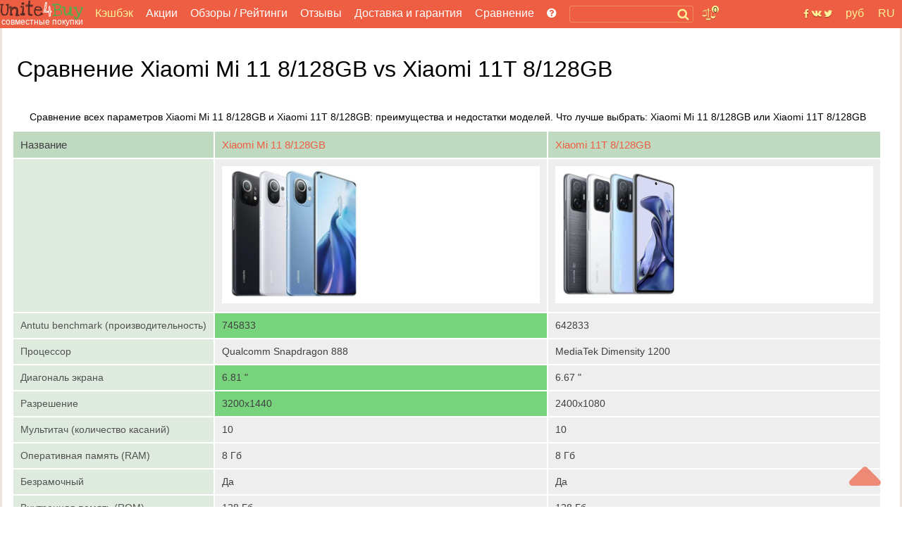

--- FILE ---
content_type: text/html; charset=utf-8
request_url: https://unite4buy.ru/sravnenie-Xiaomi-Mi-11T_Xiaomi-Mi-11/
body_size: 22626
content:


<!DOCTYPE html>
<html lang="ru"  >
<head>
    
    
    <meta charset="utf-8">
    <meta http-equiv="X-UA-Compatible" content="IE=edge">
    <meta name="viewport" content="width=device-width, initial-scale=1">

    
        <link rel="preload" as="image" href="https://unite4buy.com/resize/110/-/media/images/2020/12/29/xiaomi-mi-11-main-0.jpg" />
        <link rel="preload" as="image" href="https://unite4buy.com/resize/110/-/media/images/2021/09/16/mi-11t-main-0.jpg" />  
        <meta content='Сравнение всех параметров Xiaomi Mi 11 8/128GB и Xiaomi 11T 8/128GB: преимущества и недостатки моделей. Что лучше выбрать: Xiaomi Mi 11 8/128GB или Xiaomi 11T 8/128GB' name="description">
        
        
        <link rel="preload" href="/static/css/fonts/fontawesome-webfont.woff2?v=4.7.0" as="font" type="font/woff2" crossorigin>
        
        <link rel="preload" href="/static/css/sgs14.css" as="style" onload="this.onload=null;this.rel='stylesheet'">
        <noscript><link rel="stylesheet" href="/static/css/sgs14.css"></noscript>
        <link rel="preload" href="/static/css/media.17.07.22.css" as="style" onload="this.onload=null;this.rel='stylesheet'">
        <noscript><link rel="stylesheet" href="/static/css/media.17.07.22.css"></noscript>
        <link rel="preload" href="/static/css/font-awesome/font-awesome.min.css" as="style" onload="this.onload=null;this.rel='stylesheet'">
        <noscript><link rel="stylesheet" href="/static/css/font-awesome/font-awesome.min.css"></noscript>
        <link rel="preload" href="/static/css/custom.040720.css" as="style" onload="this.onload=null;this.rel='stylesheet'">
        <noscript><link rel="stylesheet" href="/static/css/custom.040720.css"></noscript>
        
        <style>
        *,:after,:before{-webkit-box-sizing:inherit;box-sizing:inherit}:root{-moz-tab-size:4;-o-tab-size:4;tab-size:4}@font-face{font-display:swap;font-family:FontAwesome;src:url(/static/css/fonts/fontawesome-webfont.woff2?v=4.7.0) format("woff2");font-weight:400;font-style:normal}body{font-family:-apple-system,BlinkMacSystemFont,Segoe UI,Roboto,Ubuntu,Helvetica,Arial,sans-serif,"Apple Color Emoji","Segoe UI Emoji",Segoe UI Symbol;background:#fff}img{max-width:100%;height:auto}.clear{clear:both}.pad-20{width:100%;height:20px;clear:both}a{color:#ed5f42;text-decoration:none}a:hover{color:#f33c18;text-decoration:none}.body-wrapper{width:100%;height:100%;margin:0 auto}.bn-title{border-bottom:1px solid #ededed}.bn-title__h2{text-align:center}.bn-line{width:100%;margin:4px 0;padding:8px 0}.bn-line--active{background:#f8f8f8;border-left:3px solid #ed5f42;box-sizing:border-box}.bn-stats{color:#707070;font-size:.8em}.bn-price{float:left;width:6%;font-size:.9em;padding:10px 4px}.bn-price__usd{color:#2f812b}.bn-price__rub{color:#707070}.bn-numb{float:left;width:5%;color:#ce2a24;padding:6px 0 2px 0}.bn-chartbox{float:left;padding:0;background:#edeeed;width:64%}.bn-chart{background:#50ab4c;border-right:1px solid #2f812b}.bn-chart.geekbench_item{background:#18aaf5;border-right:1px solid #2f812b}.bn-footer{border-top:1px solid #ededed;text-align:center;padding:8px}.bn-box{border:1px solid #ededed}.main__btn{display:inline-block;border:1px solid #ed5e42;padding:4px 8px;margin:8px;border-radius:4px}.page-wrapper{height:100%;margin:0 auto;background:#fff}.cntr{text-align:center}.main{background:#fff;border-left:3px solid #ece3df;border-right:3px solid #ece3df}.n-menu{padding-left:4px}.n-menu a{color:#fff;text-decoration:none;font-size:1em;font-weight:400}.n-menu a:hover{color:#fff297;text-decoration:underline}.n-menu ul{width:100%;list-style:none;margin:0;padding:0;text-align:center;background:#ed5e42}.n-menu li{display:inline-block;margin-right:10px;margin-left:4px;box-sizing:border-box;vertical-align:middle;text-align:left;line-height:.85}.n-reviews{color:#fff}.n-reviews:hover>div{cursor:pointer;visibility:visible;opacity:1;z-index:1200;transition:.3s;transform:translateY(0);transition-delay:0s,0s,.3s;background:#ed5e42}.n-reviews__drop{visibility:hidden;opacity:0;position:absolute;background:#ed5e42;z-index:1200;color:#fff;width:128px;padding-top:15px;transition:all .3s ease-in-out 0s,visibility 0s linear .3s,z-index 0s linear 10ms}.n-review__btn{display:block;color:#fff297;padding:8px 8px;font-size:.9em}.oneline{margin:10px 0 0 0}h1,h2,h3,h4,h5{font-weight:400}.fa{display:inline-block;font:normal normal normal 14px/1 FontAwesome;font-size:inherit;text-rendering:optimizeSpeed;-webkit-font-smoothing:antialiased;-moz-osx-font-smoothing:grayscale}.fa-lg{font-size:1.33333333em;line-height:.75em;vertical-align:-15%;min-width:22px;min-height:16px}.fa-bars:before,.fa-navicon:before,.fa-reorder:before{content:"\f0c9"}.footer-wrapper{clear:both;background:#ededed}.footer{background:#ededed;padding-top:16px}.footer__left{text-align:left}.footer__center{padding:5px}.footer__right{text-align:right}.footer__bottom{text-align:center;padding:10px;font-size:.8em;color:#666}.b-logobox__logo--footer{width:68px;height:28px}.b-logobox__txt--footer{font-size:.8em;color:#ed5e42;padding-left:11%}.n-header-wrapper{background:#ed5e42;position:fixed;width:100%;z-index:900}.n-header{background:#ed5e42;height:40px;max-width:1280px;margin:auto}.n-header-compensator{height:40px}.hbl{float:left;height:40px;box-sizing:border-box}.hbr{float:right;box-sizing:border-box}.n-header__logo{margin-right:8px;width:119px;height:40px;background:url(/static/img18/logo18.svg) no-repeat}.n-header__logo-text{text-align:center;color:#fff;font-size:12px;padding-top:24px}.n-header__searchbox{position:relative;height:40px;margin:0 2px 0 8px}.n-header__search{border:1px solid #f28b5c;border-radius:3px;background:#ed5e42;margin-top:8px;position:relative;color:#fcf297;box-sizing:border-box;padding:1px 2px;font-size:.9em;height:24px;width:100%}.n-header__s-icon{width:17px;height:17px;background:url(/static/img18/search.svg) no-repeat center;position:absolute;top:12px;right:6px}.hide-r-search{height:0;visibility:hidden;opacity:0;z-index:-1}.r-search{display:none;height:40px;padding:10px 16px 6px 16px;box-sizing:border-box;text-align:center;width:100px;color:#fff}.r-search-pan{margin:0 8px}.n-header__compare{border-radius:3px;padding:2px 4px;margin:12px 10px 8px 10px;background:url(/static/img18/compare.svg) no-repeat;background-size:contain;width:20px;height:20px;position:relative}.n-header__compare-n{width:14px;height:14px;color:#502a23;background:#fcf297;border:2px solid #ed5e42;text-align:center;position:absolute;top:-6px;right:-6px;border-radius:50%;font-size:.7em}.n-header__compare:hover{background-color:#d65238}.compare-table th{background:#c0dac1;font-weight:400;color:#000;font-size:1.1em}.comp{position:absolute;right:-100px;top:10px;background-color:#fff;border:2px solid #ed5e42;box-sizing:border-box;width:280px;font-size:.8em}.comp__hint{color:#ed5e42}.comp:before{content:"";width:0;height:0;border-left:8px solid transparent;border-right:8px solid transparent;border-bottom:8px solid #ed5e42;position:absolute;top:-8px;right:36px}.compare-table{border-collapse:collapse;width:98%;background:#eee}.compare-table tr>.compare-table__cell:first-child{white-space:nowrap}.compare-table th,td{text-align:left;padding:10px;border-style:solid;border-width:0 2px 2px 0;border-color:#fff;color:#404040}.compare-table td:first-child{background:#e0ebe0;color:#525252}.compare-table__cell{padding:10px}.compare-table__cell--best{background:#78d37d}.compare-table td:first-child i{color:#ed5e42}.compare-close__btn{display:inline-block;color:#525252;margin-left:6px}.compare-close__btn:hover{color:#333;cursor:pointer}.compare-clear__btn{display:inline-block;color:#525252;margin-left:10px}.compare-clear__btn:hover{color:#333;cursor:pointer}.hide-comp{visibility:hidden;opacity:0;z-index:-1;height:0;width:0;padding:0;margin:0}.comp__header{padding:4px;color:#d65238;font-size:1.2em}.comp__line{padding:4px}a.comp__btn{display:inline-block;border:1px solid #ed5e42;padding:4px 8px;margin:8px;border-radius:4px;text-transform:uppercase;color:#ed5e42}.n-soc{background:url(/static/img18/social.svg) no-repeat center;width:42px;height:40px;margin:0 8px}.n-soc:hover{cursor:pointer;filter:invert(0);background-color:#d65238}.n-soc:hover>div{cursor:pointer;visibility:visible;opacity:1;z-index:1200;transform:translateY(0);transition-delay:0s,0s,.3s}.n-soc__drop{visibility:hidden;opacity:0;z-index:-1}.n-soc__drop{position:absolute;background:#ce4e34;z-index:1200;color:#fcf297;margin-top:40px}.n-social{padding-top:8px}.n-social__btn{display:block;color:#fff297;padding:8px 8px;font-size:.9em}.n-social__txt{font-size:1em;margin-left:8px}.n-lang{height:40px;color:#fcf297;box-sizing:border-box;position:relative;padding:10px 0 6px 0;text-align:center;width:45px}.n-lang:hover{cursor:pointer;background-color:#d65238;color:#fff297}.n-lang:hover>div{cursor:pointer;visibility:visible;opacity:1;z-index:1200;transition:.3s;transform:translateY(0);transition-delay:0s,0s,.3s}.n-lang__drop{visibility:hidden;opacity:0;z-index:-1;transition:all .3s ease-in-out 0s,visibility 0s linear .3s,z-index 0s linear 10ms;background:#ce4e34;margin-top:11px;position:relative;width:140px;overflow:hidden;left:-95px}.n-lang__drop a{color:#fcf297}.n-lang__drop a:hover{color:#fff;text-decoration:underline}.n-lang__item{padding:8px 4px;width:33%;float:left}.n-lang__item:hover{background:#963b28;color:#fff297}.n-currency__item{padding:8px 2px;width:50%;float:left}.n-currency__item:hover{background:#963b28;color:#fff297}.hbmm{display:none;float:left;margin:8px;color:#fff}.hide-m-menu{visibility:hidden;opacity:0;z-index:-1;height:0;margin:0;padding:0}.m-menu{position:relative}.m-menu a{color:#fff}.m-menu__line{padding:8px 16px;border-bottom:1px solid rgba(0,0,0,.1)}.m-menu__line--separator{height:4px;background:rgba(0,0,0,.1)}.m-menu__line :last-of-type{border-bottom:none}.m-menu__compensator{height:20px}.m-menu__gradient{position:absolute;bottom:0;left:0;width:calc(100% - 80px);height:32px;background-image:linear-gradient(to top,rgba(237,94,66,1) 0,rgba(237,94,66,0) 100%)}.m-menu__gradient--off{display:none}.n-sbox{position:absolute;display:block;top:42px;background:#ebf5eb;border-top:1px solid #b8c6b9;box-shadow:0 2px 2px rgba(0,0,0,.3);z-index:900;width:100%;max-width:1200px;margin:auto;text-align:left;box-sizing:border-box}.n-sbox:before{content:"";width:0;height:0;border-left:8px solid transparent;border-right:8px solid transparent;border-bottom:8px solid #ebf5eb;position:absolute;top:-8px;right:30%}.hide-n-sbox{visibility:hidden;opacity:0;z-index:-1;height:0;padding:0;margin:0}.n-sbox__title{font-size:1em;color:#525252;padding:6px 12px}.n-sbox__line--grey{background:#a7afa8;padding:3px 12px}.n-sbox__line--grey a{color:#fff}.button_up{width:45px;height:45px;opacity:.7;position:fixed;bottom:30px;cursor:pointer;right:30px;fill:#ed5e42;z-index:1000}.button_up:hover{opacity:1}.grid:after,[class*=col-],[class*=grid],[class*=mobile-]{-webkit-box-sizing:border-box;-moz-box-sizing:border-box;box-sizing:border-box}[class*=col-]{float:left;min-height:1px;padding-right:16px}[class*=col-] [class*=col-]:last-child{padding-right:16px}.grid{width:100%;max-width:1440px;min-width:748px;margin:0 auto;overflow:hidden}.grid:after{content:"";display:table;clear:both}.grid-pad{padding-left:16px;padding-right:0}.col-4-12{width:33.33%}@media screen and (max-width:1156px){.n-menu{margin-top:4px}.n-header__searchbox{width:600px}.n-social__txt{display:none}.n-soc__drop{min-width:42px;text-align:center}.hbmm{display:block;z-index:3000}.hide-menu{display:none}}@media screen and (max-width:960px){.n-header__searchbox{width:450px}}@media screen and (max-width:856px){.hbl .n-header__logo{margin:5px 0 8px 0;width:52px;height:32px;background-image:var(--icon-u4b)}.n-header__logo-text{display:none}.hide-on-tablet{display:none!important;width:0;height:0}}.bn-name{float:left;width:25%;color:#ed5f42;text-align:right;padding:10px;position:relative}.madeinsp5{display:inline-block;background:transparent url(/static/img18/sp5__logo.svg) no-repeat;background-size:contain;width:60px;height:33px;-webkit-filter:grayscale(100%);-moz-filter:grayscale(100%);-o-filter:grayscale(100%);filter:grayscale(100%);-webkit-transition:all .5s;-moz-transition:all .5s;-o-transition:all .5s;transition:all .5s}.madeinsp5:hover{-webkit-filter:none;-moz-filter:none;-ms-filter:none;-o-filter:none;filter:none}.b-logobox__logo{font-size:2.6em}.b-logobox__logo--footer{width:68px;height:28px}.b-logobox__txt--footer{font-size:.8em;color:#ed5e42;padding-left:11%}.logo-color1{color:#502a23}.logo-color2{color:#ed5e42}.logo-color3{color:#50ab4c}.rating-wrapper{display:block;width:170px;margin:auto}.rating{border:none;margin:0}.rating>input{display:none}.rating>label:before{margin-top:2px;padding:0 5px 0 5px;font-size:1.25em;font-family:FontAwesome;display:inline-block;content:"\f005"}.rating>.half:before{content:"\f089";position:absolute}.rating>label{color:#ccc;float:right;margin:4px 1px 0 0;height:25px}.rating>input.radio-btn:checked~label,.rating>label:hover,.rating>label:hover~label{color:#db4e32!important;cursor:pointer}.rating>input.radio-btn:checked~label:before,.rating>label:hover:before,.rating>label:hover~label:before{color:#db4e32!important;cursor:pointer}@media screen and (max-width:767px){.n-header__searchbox{width:350px}nav ul{display:none}.grid{width:100%;min-width:0;margin-left:0;margin-right:0;padding-left:8px;padding-right:8px}[class*=col-]{width:auto;float:none;margin:8px 0;padding-left:0;padding-right:8px}[class*=col-] [class*=col-]{padding-right:0}[class*=col-] [class*=col-]:last-child{padding-right:0}[class*=mobile-col-]{float:left;margin:0 0 8px;padding-left:0;padding-right:8px;padding-bottom:0}.hide-on-mobile{display:none!important;width:0;height:0}.bn-name{width:60%;font-size:.9em}.bn-numb{width:20%;padding:10px 4px 4px 10px}.bn-price{width:20%;padding:10px 4px 4px 10px;font-size:.8em}.compare-table td,.compare-table th{text-align:left;padding:4px;border-style:solid;border-width:0 1px 1px 0;border-color:#fff;color:#404040}.compare-table tr>.compare-table__cell:first-child{white-space:normal}.rating{text-align:left;width:170px}.rating>label:before{padding:0 10px 0 0}}@media screen and (max-width:622px){.n-header__searchbox{width:300px}}@media screen and (max-width:560px){.n-header__searchbox{width:180px}}@media screen and (max-width:476px){.hide-menu--soc{display:none}.n-social__txt{display:inline-block}}@media screen and (max-width:415px){.n-header__searchbox{display:none}.r-search{display:block}.hbl .r-search{width:120px}}@media screen and (max-width:360px){.page-wrapper{display:block;max-width:360px}.n-lang__item{padding:8px 2px}.n-currency__item{padding:8px 0}.r-search{padding:10px 6px 6px 6px;width:100px}}@media screen and (max-width:320px){.page-wrapper{display:block;max-width:320px}.hbl .r-search{width:95px}}
        </style>


    
    
        <meta name='yandex-verification' content='624b41e1107b6f48' />
    
    <meta name="a.validate.01" content="abe72ccc4eaca616a8ce80f60a492075919f" />


    
    
        <link rel="alternate" href="https://unite4buy.ru/sravnenie-Xiaomi-Mi-11T_Xiaomi-Mi-11/" hreflang="ru" />
    
        <link rel="alternate" href="https://unite4buy.com/compare-Xiaomi-Mi-11T_Xiaomi-Mi-11/" hreflang="en" />
    
        <link rel="alternate" href="https://unite4buy.com/es/comparar-Xiaomi-Mi-11T_Xiaomi-Mi-11/" hreflang="es" />
    
        <link rel="alternate" href="https://unite4buy.com/fr/comparatif-Xiaomi-Mi-11T_Xiaomi-Mi-11/" hreflang="fr" />
    
        <link rel="alternate" href="https://unite4buy.com/pt/comparison-Xiaomi-Mi-11T_Xiaomi-Mi-11/" hreflang="pt" />
    
        <link rel="alternate" href="https://unite4buy.com/it/compara-Xiaomi-Mi-11T_Xiaomi-Mi-11/" hreflang="it" />
    
        <link rel="alternate" href="https://unite4buy.com/de/vergleichj-Xiaomi-Mi-11T_Xiaomi-Mi-11/" hreflang="de" />
    
        <link rel="alternate" href="https://unite4buy.com/pl/porownaj-Xiaomi-Mi-11T_Xiaomi-Mi-11/" hreflang="pl" />
    
        <link rel="alternate" href="https://unite4buy.com/el/synkrisi-Xiaomi-Mi-11T_Xiaomi-Mi-11/" hreflang="el" />
    
        <link rel="alternate" href="https://unite4buy.com/nl/vergelijk-Xiaomi-Mi-11T_Xiaomi-Mi-11/" hreflang="nl" />
    
        <link rel="alternate" href="https://unite4buy.com/cs/Xiaomi-Mi-11T_Xiaomi-Mi-11-porovnani/" hreflang="cs" />
    
        <link rel="alternate" href="https://unite4buy.com/tr/Xiaomi-Mi-11T_Xiaomi-Mi-11-karsilastirma/" hreflang="tr" />
    
        <link rel="alternate" href="https://unite4buy.com/id/perbandingan-Xiaomi-Mi-11T_Xiaomi-Mi-11/" hreflang="id" />
    
        <link rel="alternate" href="https://unite4buy.com/ko/compare-Xiaomi-Mi-11T_Xiaomi-Mi-11/" hreflang="ko" />
    
        <link rel="alternate" href="https://unite4buy.com/ja/compare-Xiaomi-Mi-11T_Xiaomi-Mi-11/" hreflang="ja" />
    
        <link rel="alternate" href="https://unite4buy.com/zh/compare-Xiaomi-Mi-11T_Xiaomi-Mi-11/" hreflang="zh" />
    
        <link rel="alternate" href="https://unite4buy.com/no/sammenligne-Xiaomi-Mi-11T_Xiaomi-Mi-11/" hreflang="no" />
    
        <link rel="alternate" href="https://unite4buy.com/sv/jamfor-Xiaomi-Mi-11T_Xiaomi-Mi-11/" hreflang="sv" />
    
        <link rel="alternate" href="https://unite4buy.com/da/sammenlign-Xiaomi-Mi-11T_Xiaomi-Mi-11/" hreflang="da" />
    
        <link rel="alternate" href="https://unite4buy.com/fi/vertailu-Xiaomi-Mi-11T_Xiaomi-Mi-11/" hreflang="fi" />
    
        <link rel="alternate" href="https://unite4buy.com/sk/porovnanie-Xiaomi-Mi-11T_Xiaomi-Mi-11/" hreflang="sk" />
    
        <link rel="alternate" href="https://unite4buy.com/he/compare-Xiaomi-Mi-11T_Xiaomi-Mi-11/" hreflang="he" />
    
        <link rel="alternate" href="https://unite4buy.com/ar/compare-Xiaomi-Mi-11T_Xiaomi-Mi-11/" hreflang="ar" />
    

    <link rel= "preconnect" href="https://partner.googleadservices.com" />
    <link rel= "preconnect" href="https://adservice.google.com" />
    <link rel= "preconnect" href="https://pagead2.googlesyndication.com" />
    <link rel= "preconnect" href="https://www.google-analytics.com" />
    
    
    
    <style>
        :root{--icon-u4b:url("[data-uri]")}.card-s{box-sizing:border-box;height:8vh;overflow:hidden;border:1px solid transparent;border-bottom-color:#ebedf0;padding-top:4px;position:relative}.card-s__img{float:left;width:48px;height:40px;margin-top:4px;background-position:center;background-repeat:no-repeat;background-size:contain}.card-s__left{float:left;height:56px}.card-s__right{float:right;width:76px;height:56px;padding-top:7px}.card-s__right--comp{float:right;text-align:center;width:36px;height:56px;padding-top:7px}.card-s__title{color:#ed5e42;max-width:180px}.card-s__desc{display:inline-block;color:#8b9cb2;border:1px solid #d1d6dd;padding:2px 4px;border-radius:3px}.input-compare{min-width:300px;height:28px;border:1px solid #ed5e42;border-radius:4px}.btn-compare{display:inline-block;border:1px solid #ed5e42;padding:4px 8px;margin:8px;border-radius:4px;text-transform:uppercase;color:#ed5e42;background-color:#fff}.btn-compare:hover{background-color:#ed5e42;color:#fff}
    </style>
    
    <!-- Yandex.RTB -->
    
        <script >window.yaContextCb=window.yaContextCb||[]</script>
        <script>
            if (!(/Android|webOS|iPhone|iPad|iPod|BlackBerry|BB|PlayBook|IEMobile|Windows Phone|Kindle|Silk|Opera Mini/i.test(navigator.userAgent))) {
                document.addEventListener('DOMContentLoaded',function() { var e=document.createElement("script");e.type="text/javascript",e.async=!0,e.src="https://yandex.ru/ads/system/context.js";var a=document.getElementsByTagName("script")[0];a.parentNode.insertBefore(e,a);}, false);
            } else {
                var lazyadsense=!1;window.addEventListener("scroll",function(){(0!=document.documentElement.scrollTop&&!1===lazyadsense||0!=document.body.scrollTop&&!1===lazyadsense)&&(!function(){var e=document.createElement("script");e.type="text/javascript",e.async=!0,e.src="https://yandex.ru/ads/system/context.js";var a=document.getElementsByTagName("script")[0];a.parentNode.insertBefore(e,a)}(),lazyadsense=!0)},!0);
            }
        </script>
     

    <link rel="icon" href="/static/img/favicon.ico" type="image/x-icon">
     


    <title>Сравнение Xiaomi Mi 11 8/128GB vs Xiaomi 11T 8/128GB</title>
    <base href="/"/>
</head>

<body style="margin:0;">
    <script>
        
    </script>
<div class="button_up" onclick="Up()"> 
<svg xmlns="http://www.w3.org/2000/svg" viewBox="0 0 320 512">
    <path d="M9.39 265.4l127.1-128C143.6 131.1 151.8 128 160 128s16.38 3.125 22.63 9.375l127.1 128c9.156 9.156 11.9 22.91 6.943 34.88S300.9 320 287.1 320H32.01c-12.94 0-24.62-7.781-29.58-19.75S.2333 274.5 9.39 265.4z" />
</svg>
</div>
<div class="body-wrapper">
    <div class="page-wrapper">
        <!-- header master -->
        <!-- header wrapper -->
        

 <script type="application/ld+json">
        {
          "@context" : "https://schema.org",
          "@type" : "Organization",
          "name" : "Unite4Buy",
            
          "url" : "https://unite4buy.ru/",
          "sameAs" : [
            
            "https://vk.com/club67137438",
            "https://twitter.com/Unite4Buy",
            "https://www.youtube.com/channel/UCEO7oYR5miD2SluivbuMeSw"
            
            
            
          ]
        }
</script>
        <div class="n-header-wrapper">
            <header class="n-header">
                <div class="hbmm" style="margin-top: 6px;">
                    <nav class="n-menu" onclick="toggleMobileMenu()">
                        <i class="fa fa-navicon fa-lg"></i>
                    </nav>
                </div>
                <div class="hbl">
                    <a href='/' aria-label='совместные покупки'>
                    <div class="n-header__logo" title="unite4buy">
                        <div class="n-header__logo-text hide-on-tablet"> 
                        совместные покупки 
                        </div>
                    </div>
                    </a>
                </div>

                <div class="hbl hide-menu">
                    <!-- B-menu -->
                    <nav class="n-menu">
                        <ul>
                            
                              <li class="oneline"><a style="color:#fcf297" target="_blank" href="https://u4b.ru/">Кэшбэк</a></li>
                           
                            <li class="oneline"><a href='/'>Акции</a></li>
                           
                                <li class="oneline n-reviews">Обзоры / Рейтинги
                                    <div class="n-reviews__drop">
                                        <div class="n-reviews__lst">
                                            <a class="n-review__btn" href='/reviews/'
                                            title='Обзоры'>
                                                Обзоры
                                            </a>
                                            <a class="n-review__btn" href='/ratings/'
                                            title='Рейтинги'>
                                                Рейтинги
                                            </a>
                                        </div>
                                    </div>
                                </li>
                            
                            <li  class="oneline "><a href='/otzyvy/' >Отзывы</a></li>
                            <li class="oneline "><a href='/dostavka-i-garantiya/'>Доставка и гарантия</a></li>
                            <li class="oneline n-reviews">Сравнение
                                <div class="n-reviews__drop">
                                    <div class="n-reviews__lst">
                                        <a class="n-review__btn" href='/comparelist/1/'>Сравнение телефонов</a>
                                         <a class="n-review__btn" href='/cpu/list-of-compare/1/'>Сравнение процессоров</a>
                                    </div>
                                </div>
                            </li>
                            <li class="oneline"><a href='/howto/' title='Помощь?'> <i class="fa fa-question-circle"></i></a>
                            </li>
                        </ul>
                        <div class="clear"></div>
                    </nav>
                    <!-- /B-menu-->
                </div>

                <div class="hbl">

                    <div class="n-header__searchbox">
                        <form method=GET class="searchform">
                            <label><input type="text" id="desktop-search" class="n-header__search" onclick="toggleSbox()"></label>
                            <span class="search__button">
                                <span class="n-header__s-icon" title='Поиск'></span>
                            </span>
                        </form>

                    </div>

                    <!-- Toggle mobile search -->
                    <div class="r-search" onclick="toggleMsearch()">
                        <i class="fa fa-search-plus "></i> Поиск
                    </div>
                    <!-- /Toggle mobile search -->

                </div>

                <div class="hbl">
                        <div class="n-header__compare" title='Сравнение' onclick="toggleComp()">
                            <div class="n-header__compare-n">0</div>
                            <!-- comparison pop-up-->
                            <!-- / comparison pop-up-->
                            
                        </div>
                        <div style="position:relative;width:10px;height:0px;" title='Сравнение' >
                            <!-- comparison pop-up-->
                            <!-- / comparison pop-up-->
                            <div class="comp hide-comp" id="comp">
                                <div class="comp__header">Сравнение:</div>
                                <!-- -->
                                <span class="comp__lines"></span>
                                <div class="comp__line cntr" id="compare__btn" >
                                    <a href="" class="comp__btn">сравнить <i class="fa fa-angle-right"></i></a>
                                </div>
                                <div class="comp__line comp__hint">
                                    Сравнить с:
                                </div>
                                <div class="comp__line comp__hint">
                                    Пожалуйста, введите название модели или его часть
                                </div>
                                <div class="comp__line comp__hint">
                                    <input class="comp__hint" id=comparesearch value="" autocomplete=off>&nbsp;<i class="fa fa-search"></i>
                                </div>
                                <span class="comp__searchlines"></span>
                            </div>
                        </div>
                </div>

                <!-- float right-->
                <div class="hbr">
                    <div class="n-lang">
                    
RU
<div class="n-lang__drop">

    

    
    <a href='https://unite4buy.com/compare-Xiaomi-Mi-11T_Xiaomi-Mi-11/' rel="nofollow">
        <div class="n-lang__item">EN</div>
    </a>
    

    
    <a href='https://unite4buy.com/es/comparar-Xiaomi-Mi-11T_Xiaomi-Mi-11/' rel="nofollow">
        <div class="n-lang__item">ES</div>
    </a>
    

    
    <a href='https://unite4buy.com/fr/comparatif-Xiaomi-Mi-11T_Xiaomi-Mi-11/' rel="nofollow">
        <div class="n-lang__item">FR</div>
    </a>
    

    
    <a href='https://unite4buy.com/pt/comparison-Xiaomi-Mi-11T_Xiaomi-Mi-11/' rel="nofollow">
        <div class="n-lang__item">PT</div>
    </a>
    

    
    <a href='https://unite4buy.com/it/compara-Xiaomi-Mi-11T_Xiaomi-Mi-11/' rel="nofollow">
        <div class="n-lang__item">IT</div>
    </a>
    

    
    <a href='https://unite4buy.com/de/vergleichj-Xiaomi-Mi-11T_Xiaomi-Mi-11/' rel="nofollow">
        <div class="n-lang__item">DE</div>
    </a>
    

    
    <a href='https://unite4buy.com/pl/porownaj-Xiaomi-Mi-11T_Xiaomi-Mi-11/' rel="nofollow">
        <div class="n-lang__item">PL</div>
    </a>
    

    
    <a href='https://unite4buy.com/el/synkrisi-Xiaomi-Mi-11T_Xiaomi-Mi-11/' rel="nofollow">
        <div class="n-lang__item">EL</div>
    </a>
    

    
    <a href='https://unite4buy.com/nl/vergelijk-Xiaomi-Mi-11T_Xiaomi-Mi-11/' rel="nofollow">
        <div class="n-lang__item">NL</div>
    </a>
    

    
    <a href='https://unite4buy.com/cs/Xiaomi-Mi-11T_Xiaomi-Mi-11-porovnani/' rel="nofollow">
        <div class="n-lang__item">CS</div>
    </a>
    

    
    <a href='https://unite4buy.com/tr/Xiaomi-Mi-11T_Xiaomi-Mi-11-karsilastirma/' rel="nofollow">
        <div class="n-lang__item">TR</div>
    </a>
    

    
    <a href='https://unite4buy.com/id/perbandingan-Xiaomi-Mi-11T_Xiaomi-Mi-11/' rel="nofollow">
        <div class="n-lang__item">ID</div>
    </a>
    

    
    <a href='https://unite4buy.com/ko/compare-Xiaomi-Mi-11T_Xiaomi-Mi-11/' rel="nofollow">
        <div class="n-lang__item">KO</div>
    </a>
    

    
    <a href='https://unite4buy.com/ja/compare-Xiaomi-Mi-11T_Xiaomi-Mi-11/' rel="nofollow">
        <div class="n-lang__item">JA</div>
    </a>
    

    
    <a href='https://unite4buy.com/zh/compare-Xiaomi-Mi-11T_Xiaomi-Mi-11/' rel="nofollow">
        <div class="n-lang__item">ZH</div>
    </a>
    

    
    <a href='https://unite4buy.com/no/sammenligne-Xiaomi-Mi-11T_Xiaomi-Mi-11/' rel="nofollow">
        <div class="n-lang__item">NO</div>
    </a>
    

    
    <a href='https://unite4buy.com/sv/jamfor-Xiaomi-Mi-11T_Xiaomi-Mi-11/' rel="nofollow">
        <div class="n-lang__item">SV</div>
    </a>
    

    
    <a href='https://unite4buy.com/da/sammenlign-Xiaomi-Mi-11T_Xiaomi-Mi-11/' rel="nofollow">
        <div class="n-lang__item">DA</div>
    </a>
    

    
    <a href='https://unite4buy.com/fi/vertailu-Xiaomi-Mi-11T_Xiaomi-Mi-11/' rel="nofollow">
        <div class="n-lang__item">FI</div>
    </a>
    

    
    <a href='https://unite4buy.com/sk/porovnanie-Xiaomi-Mi-11T_Xiaomi-Mi-11/' rel="nofollow">
        <div class="n-lang__item">SK</div>
    </a>
    

    
    <a href='https://unite4buy.com/he/compare-Xiaomi-Mi-11T_Xiaomi-Mi-11/' rel="nofollow">
        <div class="n-lang__item">HE</div>
    </a>
    

    
    <a href='https://unite4buy.com/ar/compare-Xiaomi-Mi-11T_Xiaomi-Mi-11/' rel="nofollow">
        <div class="n-lang__item">AR</div>
    </a>
    

</div>

                    </div>
                </div>
                <div class="hbr">
                    <div class="n-lang">
                        

руб
    <div class="n-lang__drop">
        
            
            <span onclick="javascript:set_currency('AED')">
                <span class="n-currency__item">AED درهم</span>
            </span>
        
            
            <span onclick="javascript:set_currency('BHD')">
                <span class="n-currency__item">BHD دب</span>
            </span>
        
            
            <span onclick="javascript:set_currency('BRL')">
                <span class="n-currency__item">BRL R$</span>
            </span>
        
            
            <span onclick="javascript:set_currency('CNY')">
                <span class="n-currency__item">CNY ¥</span>
            </span>
        
            
            <span onclick="javascript:set_currency('CZK')">
                <span class="n-currency__item">CZK Kč</span>
            </span>
        
            
            <span onclick="javascript:set_currency('DKK')">
                <span class="n-currency__item">DKK kr</span>
            </span>
        
            
            <span onclick="javascript:set_currency('EUR')">
                <span class="n-currency__item">EUR €</span>
            </span>
        
            
            <span onclick="javascript:set_currency('GBP')">
                <span class="n-currency__item">GBP £</span>
            </span>
        
            
            <span onclick="javascript:set_currency('IDR')">
                <span class="n-currency__item">IDR Rp</span>
            </span>
        
            
            <span onclick="javascript:set_currency('ILS')">
                <span class="n-currency__item">ILS ₪</span>
            </span>
        
            
            <span onclick="javascript:set_currency('INR')">
                <span class="n-currency__item">INR ₹</span>
            </span>
        
            
            <span onclick="javascript:set_currency('JPY')">
                <span class="n-currency__item">JPY ¥</span>
            </span>
        
            
            <span onclick="javascript:set_currency('KRW')">
                <span class="n-currency__item">KRW ₩</span>
            </span>
        
            
            <span onclick="javascript:set_currency('KWD')">
                <span class="n-currency__item">KWD د.ك</span>
            </span>
        
            
            <span onclick="javascript:set_currency('NOK')">
                <span class="n-currency__item">NOK kr</span>
            </span>
        
            
            <span onclick="javascript:set_currency('PLN')">
                <span class="n-currency__item">PLN zł</span>
            </span>
        
            
            <span onclick="javascript:set_currency('QAR')">
                <span class="n-currency__item">QAR ريال</span>
            </span>
        
            
            <span onclick="javascript:set_currency('RUB')">
                <span class="n-currency__item">RUB руб</span>
            </span>
        
            
            <span onclick="javascript:set_currency('SAR')">
                <span class="n-currency__item">SAR SAR</span>
            </span>
        
            
            <span onclick="javascript:set_currency('SEK')">
                <span class="n-currency__item">SEK kr</span>
            </span>
        
            
            <span onclick="javascript:set_currency('TRY')">
                <span class="n-currency__item">TRY ₺</span>
            </span>
        
            
            <span onclick="javascript:set_currency('UAH')">
                <span class="n-currency__item">UAH грн</span>
            </span>
        
    </div>

                    </div>
                </div>


                <div class="hbr  hide-menu--soc">
                    
                        <div class="n-soc">
                            <div class="n-soc__drop">
                                <div class="n-social">
                                    <a class="n-social__btn" href='/deals/'
                                            title='Новости'>
                                                Новости
                                    </a>
                                    <a class="n-social__btn" href='/Contacts/' target="_blank"
                                       title='Контакты'>
                                        <i class="fa fa-envelope"></i><span class="n-social__txt">Контакты</span>
                                    </a>
                                    
                                    <a class="n-social__btn" href="https://vk.com/club67137438" target="_blank"
                                       title="Группа Вконтакте">
                                        <i class="fa fa-vk"></i><span class="n-social__txt">Группа Вконтакте</span>
                                    </a>
                                    
                                    
                                    
                                    
                                    <a class="n-social__btn" href="https://twitter.com/Unite4Buy" target="_blank"
                                       title="twitter">
                                        <i class="fa fa-twitter"></i><span class="n-social__txt">Наш Twitter</span>
                                    </a>
                                    <a target=_blank href="https://t.me/unite4buy_official"  class="n-social__btn" title="telegram"><i class="fa fa-telegram"></i> <span class="n-social__txt">Telegram</span></a>
                                    
                                    
                                    
                                    <a class="n-social__btn"
                                       href="https://www.youtube.com/channel/UCEO7oYR5miD2SluivbuMeSw" target="_blank"
                                       title='Канал на YouTube'>
                                        <i class="fa fa-youtube-play"></i><span
                                            class="n-social__txt">Канал на YouTube</span>
                                    </a>
                                </div>
                            </div>

                        </div>
                    

                </div>
                <!--eof float right-->

                <!-- pop-up n-sbox | desktop searchpan -->
                <div class="n-sbox hide-n-sbox" id="n-sbox">
                    <div class="n-sbox__title">
                        возможно, вы искали
                    </div>
                    <!-- -->
                    <div class="n-sbox__line--grey item_line">
                        <a target=_blank class=item_search_pattern href='/search/?pattern='>посмотреть все результаты<span class=items_count></span></a>
                    </div>
                    <div class="n-sbox__title">
                        Обзоры
                    </div>
                    <!-- -->
                    <div class="n-sbox__line--grey review_line">
                        <a class=review_search_pattern target=_blank href="#">посмотреть все результаты<span class=reviews_count></span></a>
                    </div>
                </div>
                <!-- / pop-up n-sbox | desktop searchpan -->
            </header>

            <!-- Responsive search pan -->
            <div class="r-search-pan hide-r-search" id="r-search">
                <form method=GET class="searchform">
                 <label><input id="mobile-search" type="text" class="n-header__search" onclick="toggleMobileSbox()"></label>
                </form>
                <a class="m-search__button" href="#">
                    <span class="n-header__s-icon" title="Искать!"></span>
                </a>

                <!-- n-mobile-sbox Mobile search panel -->
                <div class="n-sbox hide-n-sbox" id="n-mobile-sbox">
                    <div class="n-sbox__title">
                        возможно, вы искали
                    </div>
                    <div class="m-sbox__line--grey item_line">
                        <a target=_blank class="m-item_search_pattern" href='/search/?pattern='>посмотреть все результаты<span class="m-items_count"></span></a>
                    </div>
                    <div class="n-sbox__title">
                        Обзоры
                    </div>
                    <div class="m-sbox__line--grey review_line">
                        <a class="m-review_search_pattern" target=_blank href="#">посмотреть все результаты<span class="m-reviews_count"></span></a>
                    </div>
                </div>
                <!-- /n-mobile-sbox Mobile search panel -->

            </div>

            <!-- /Responsive search pan -->

            <!-- pop-up mobile menu-->
            <div id="m-menu" class="hide-m-menu">
                <div class="m-menu">
                    <!-- sections-->
                    
                    <!-- nav -->
                    
                        <div class="m-menu__line"><a style="color:#fcf297" target=_blank href="https://u4b.ru/">Кэшбэк</a>
                        </div>
                    
                    <div class="m-menu__line "><a href='/'>Акции</a>
                    </div>
                    <div class="m-menu__line "><a href='/reviews/'>Обзоры</a>
                    </div>
                    
                    <div class="m-menu__line ">
                        <a href='/ratings/'>Рейтинги</a>
                    </div>
                    
                    
                    <div class="m-menu__line "><a href='/otzyvy/'>Отзывы</a>
                    </div>
                    <div class="m-menu__line "><a href='/dostavka-i-garantiya/'>Доставка и гарантия</a>
                    </div>
                    <div class="m-menu__line "><a href='/comparelist/1/'>Сравнение телефонов</a>
                    </div>
                    <div class="m-menu__line "><a href='/cpu/list-of-compare/1/'>Сравнение процессоров</a>
                    </div>
                    <div class="m-menu__line " ><a href='/howto/'>Помощь?</a>
                    </div>
                    <!-- /nav-->
                    <div class="m-menu__line--separator">
                    </div>

                    <!-- social nav -->
                        <div class="m-menu__line">
                                <a  href='/deals/'
                                        title='Новости'>
                                            Новости
                                </a>
                        </div>
                    <div class="m-menu__line">
                       
                        <a href='/Contacts/' target="_blank"
                           title='Контакты'><i class="fa fa-envelope"></i>&nbsp; Контакты</a></div>
                    
                    <div class="m-menu__line">
                        <a href="https://vk.com/club67137438" target="_blank"
                           title="Группа Вконтакте">
                            <i class="fa fa-vk"></i>&nbsp; Группа Вконтакте
                        </a>
                    </div>
                    
                    
                    
                    
                    <div class="m-menu__line">
                        <a href="https://twitter.com/Unite4Buy" target="_blank"
                           title="twitter">
                            <i class="fa fa-twitter"></i>&nbsp; Наш Twitter
                        </a>
                    </div>
                    <div class="m-menu__line">
                        <a href="https://t.me/unite4buy_official" target="_blank"
                           title="telegram">
                            <i class="fa fa-telegram"></i>&nbsp; Telegram
                        </a>
                    </div>
                    
                    
                    
                    <div class="m-menu__line">
                        <a href="https://www.youtube.com/channel/UCEO7oYR5miD2SluivbuMeSw" target="_blank"
                           title='Канал на YouTube'>
                            <i class="fa fa-youtube-play"></i>&nbsp; Канал на YouTube
                        </a>
                    </div>

                    <!-- /social nav -->
                </div>
                <div class="m-menu__compensator"></div>
            </div>
            <div class="m-menu__gradient m-menu__gradient--off"></div>
            <!-- / pop-up mobile menu-->

        </div>

        <!-- Compensator for fixed header-->
        <div class="n-header-compensator">
        </div>


        <div class="main-wrapper">
            
<main class="main grid grid-pad"  style="height: auto !important;">
    
    <meta itemprop="name" content='Сравнение Xiaomi Mi 11 8/128GB vs Xiaomi 11T 8/128GB' >

        <div style="padding: 3px 5px 0; font-family: sans-serif;">     
            <h1>Сравнение Xiaomi Mi 11 8/128GB vs Xiaomi 11T 8/128GB</h1>
        </div>
        <span itemscope itemtype="http://schema.org/ItemList" itemprop='itemReviewed'>
            <meta itemprop="name" content='Сравнение Xiaomi Mi 11 8/128GB vs Xiaomi 11T 8/128GB' >
            <meta itemprop="numberOfItems" content="2">
                
                    <span itemprop="itemListElement" itemscope itemtype="http://schema.org/ListItem">
                        <meta itemprop='name' content=' Смартфон Xiaomi Mi 11 8/128GB'>
                        <meta itemprop='url' content='https://unite4buy.ru/Xiaomi-Mi-11-kupit/'>
                        <meta itemprop='position' content='1'>
                    </span>
                
                    <span itemprop="itemListElement" itemscope itemtype="http://schema.org/ListItem">
                        <meta itemprop='name' content=' Смартфон Xiaomi 11T 8/128GB'>
                        <meta itemprop='url' content='https://unite4buy.ru/Xiaomi-Mi-11T-kupit/'>
                        <meta itemprop='position' content='2'>
                    </span>
                
        </span>
        <meta itemprop='author' content='Андрей Лобов'>
        
        <meta itemprop="datePublished"  content='2021-08-21' >
        

    
    
 
  
    <aside style="max-width:fit-content">
        <!-- Yandex.RTB R-A-1580509-1 -->
        <div class="mobile_horizontal_adsence" id="yandex_rtb_R-A-1580509-1-1"></div>
        <script>
        window.yaContextCb.push(()=>{
        Ya.Context.AdvManager.render({
        renderTo: 'yandex_rtb_R-A-1580509-1-1',
        blockId: 'R-A-1580509-1',
        pageNumber: 1,
        })});
        </script>
        
        <div class="pad-20"></div>
    </aside>
    <div class="clear"></div>
 


    
<table class="compare-table " style="font-size: 0.85em">
    
        <caption>
            <p style="margin-top:0">Сравнение всех параметров Xiaomi Mi 11 8/128GB и Xiaomi 11T 8/128GB: преимущества и недостатки моделей. Что лучше выбрать: Xiaomi Mi 11 8/128GB или Xiaomi 11T 8/128GB</p>
        </caption>
    
    <thead>
        <tr>
            <th class="compare-table__cell">Название</th>
        
            <th class="compare-table__cell">
                <a target=_blank href='/Xiaomi-Mi-11-kupit/'>Xiaomi Mi 11 8/128GB</a>
            </th>
        
            <th class="compare-table__cell">
                <a target=_blank href='/Xiaomi-Mi-11T-kupit/'>Xiaomi 11T 8/128GB</a>
            </th>
        
        </tr>
    </thead>
    <tbody>
        
            <tr>
                <td class="compare-table__cell">
                </td>
                
                    <td class="compare-table__cell">
                        <picture>
                            <source media="(max-width: 425px)" srcset="/resize/110/-/media/images/2020/12/29/xiaomi-mi-11-main-0.jpg">
                            <img width="564" height="243" decoding="async" src='/media/images/2020/12/29/xiaomi-mi-11-main-0.jpg' style="height:auto; max-width: 100%;" alt="Xiaomi Mi 11 8/128GB"> 
                        </picture> 
                        
                    </td>
                
                    <td class="compare-table__cell">
                        <picture>
                            <source media="(max-width: 425px)" srcset="/resize/110/-/media/images/2021/09/16/mi-11t-main-0.jpg">
                            <img width="564" height="243" decoding="async" src='/media/images/2021/09/16/mi-11t-main-0.jpg' style="height:auto; max-width: 100%;" alt="Xiaomi 11T 8/128GB"> 
                        </picture> 
                        
                    </td>
                
            </tr> 
        
        
                    
                <tr>
                    <td class="compare-table__cell">Antutu benchmark (производительность)</td>
                    
                        <td class="compare-table__cell compare-table__cell--best  ">
                            745833
                        </td>
                    
                        <td class="compare-table__cell   ">
                            642833
                        </td>
                    
                </tr>
             
        
                    
                <tr>
                    <td class="compare-table__cell">Процессор</td>
                    
                        <td class="compare-table__cell   ">
                            Qualcomm Snapdragon 888
                        </td>
                    
                        <td class="compare-table__cell   ">
                            MediaTek Dimensity 1200
                        </td>
                    
                </tr>
             
        
                    
                <tr>
                    <td class="compare-table__cell">Диагональ экрана</td>
                    
                        <td class="compare-table__cell compare-table__cell--best  ">
                            6.81 "
                        </td>
                    
                        <td class="compare-table__cell   ">
                            6.67 "
                        </td>
                    
                </tr>
             
        
                    
                <tr>
                    <td class="compare-table__cell">Разрешение</td>
                    
                        <td class="compare-table__cell compare-table__cell--best  ">
                            3200x1440 
                        </td>
                    
                        <td class="compare-table__cell   ">
                            2400x1080 
                        </td>
                    
                </tr>
             
        
                    
                <tr>
                    <td class="compare-table__cell">Мультитач (количество касаний)</td>
                    
                        <td class="compare-table__cell   ">
                            10 
                        </td>
                    
                        <td class="compare-table__cell   ">
                            10 
                        </td>
                    
                </tr>
             
        
                    
                <tr>
                    <td class="compare-table__cell">Оперативная память (RAM)</td>
                    
                        <td class="compare-table__cell   ">
                            8 Гб
                        </td>
                    
                        <td class="compare-table__cell   ">
                            8 Гб
                        </td>
                    
                </tr>
             
        
                    
                <tr>
                    <td class="compare-table__cell">Безрамочный</td>
                    
                        <td class="compare-table__cell   ">
                            Да
                        </td>
                    
                        <td class="compare-table__cell   ">
                            Да
                        </td>
                    
                </tr>
             
        
                    
                <tr>
                    <td class="compare-table__cell">Внутренняя память (ROM)</td>
                    
                        <td class="compare-table__cell   ">
                            128 Гб
                        </td>
                    
                        <td class="compare-table__cell   ">
                            128 Гб
                        </td>
                    
                </tr>
             
        
                    
                <tr>
                    <td class="compare-table__cell">Слоты расширения</td>
                    
                        <td class="compare-table__cell   ">
                            Отсутствует 
                        </td>
                    
                        <td class="compare-table__cell   ">
                            Отсутствует 
                        </td>
                    
                </tr>
             
        
                    
                <tr>
                    <td class="compare-table__cell">Задняя камера</td>
                    
                        <td class="compare-table__cell   ">
                            108 Мп
                        </td>
                    
                        <td class="compare-table__cell   ">
                            108 Мп
                        </td>
                    
                </tr>
             
        
                    
                <tr>
                    <td class="compare-table__cell">Камера</td>
                    
                        <td class="compare-table__cell   ">
                            Тройная камера
                        </td>
                    
                        <td class="compare-table__cell compare-table__cell--best  ">
                            Четыре камеры
                        </td>
                    
                </tr>
             
        
                    
                <tr>
                    <td class="compare-table__cell">Модель матрицы (сенсор)</td>
                    
                        <td class="compare-table__cell   ">
                            Samsung ISOCELL Bright HMX
                        </td>
                    
                        <td class="compare-table__cell   ">
                            Samsung HM2
                        </td>
                    
                </tr>
             
        
                    
                <tr>
                    <td class="compare-table__cell">рейтинг dxomark mobile</td>
                    
                        <td class="compare-table__cell   ">
                             
                        </td>
                    
                        <td class="compare-table__cell   ">
                             
                        </td>
                    
                </tr>
             
        
                    
                <tr>
                    <td class="compare-table__cell">dxomark (фото)</td>
                    
                        <td class="compare-table__cell   ">
                            
                        </td>
                    
                        <td class="compare-table__cell   ">
                            
                        </td>
                    
                </tr>
             
        
                    
                <tr>
                    <td class="compare-table__cell">dxomark (видео)</td>
                    
                        <td class="compare-table__cell   ">
                            
                        </td>
                    
                        <td class="compare-table__cell   ">
                            
                        </td>
                    
                </tr>
             
        
                    
                <tr>
                    <td class="compare-table__cell">Фронтальная (селфи) камера</td>
                    
                        <td class="compare-table__cell compare-table__cell--best  ">
                            20 Мп
                        </td>
                    
                        <td class="compare-table__cell   ">
                            16 Мп
                        </td>
                    
                </tr>
             
        
                    
                <tr>
                    <td class="compare-table__cell">Аккумулятор</td>
                    
                        <td class="compare-table__cell   ">
                            4600 мАч
                        </td>
                    
                        <td class="compare-table__cell compare-table__cell--best  ">
                            5000 мАч
                        </td>
                    
                </tr>
             
        
                    
                <tr>
                    <td class="compare-table__cell">Беспроводная зарядка</td>
                    
                        <td class="compare-table__cell compare-table__cell--best  ">
                            Да 
                        </td>
                    
                        <td class="compare-table__cell   ">
                            Нет 
                        </td>
                    
                </tr>
             
        
                    
                <tr>
                    <td class="compare-table__cell">Тип сети</td>
                    
                        <td class="compare-table__cell   ">
                            5 G
                        </td>
                    
                        <td class="compare-table__cell   ">
                            5 G
                        </td>
                    
                </tr>
             
        
             
        
                    
                <tr>
                    <td class="compare-table__cell">WiFi</td>
                    
                        <td class="compare-table__cell   ">
                            Есть
                        </td>
                    
                        <td class="compare-table__cell   ">
                            Есть
                        </td>
                    
                </tr>
             
        
                    
                <tr>
                    <td class="compare-table__cell">Bluetooth</td>
                    
                        <td class="compare-table__cell   ">
                            Есть
                        </td>
                    
                        <td class="compare-table__cell   ">
                            Есть
                        </td>
                    
                </tr>
             
        
                    
                <tr>
                    <td class="compare-table__cell">NFC</td>
                    
                        <td class="compare-table__cell   ">
                            Есть 
                        </td>
                    
                        <td class="compare-table__cell   ">
                            Есть 
                        </td>
                    
                </tr>
             
        
                    
                <tr>
                    <td class="compare-table__cell">Навигация</td>
                    
                        <td class="compare-table__cell   ">
                            GPS, A-GPS, GLONAS
                        </td>
                    
                        <td class="compare-table__cell   ">
                            GPS, A-GPS, GLONAS
                        </td>
                    
                </tr>
             
        
                    
                <tr>
                    <td class="compare-table__cell">Индикатор событий</td>
                    
                        <td class="compare-table__cell compare-table__cell--best  ">
                            Есть
                        </td>
                    
                        <td class="compare-table__cell   ">
                            Нет
                        </td>
                    
                </tr>
             
        
                    
                <tr>
                    <td class="compare-table__cell">Сканер отпечатков пальцев</td>
                    
                        <td class="compare-table__cell   ">
                            Есть
                        </td>
                    
                        <td class="compare-table__cell   ">
                            Есть
                        </td>
                    
                </tr>
             
        
                    
                <tr>
                    <td class="compare-table__cell">Операционная система</td>
                    
                        <td class="compare-table__cell   ">
                            Android 11 
                        </td>
                    
                        <td class="compare-table__cell   ">
                            Android 11 
                        </td>
                    
                </tr>
             
        
                    
                <tr>
                    <td class="compare-table__cell">Материал корпуса</td>
                    
                        <td class="compare-table__cell   ">
                            Рамка из металла, корпус из стекла
                        </td>
                    
                        <td class="compare-table__cell   ">
                            Рамка из металла, корпус из стекла
                        </td>
                    
                </tr>
             
        
                    
                <tr>
                    <td class="compare-table__cell">Вес</td>
                    
                        <td class="compare-table__cell compare-table__cell--best  ">
                            196 гр
                        </td>
                    
                        <td class="compare-table__cell   ">
                            203 гр
                        </td>
                    
                </tr>
             
        
                    
                <tr>
                    <td class="compare-table__cell">Габариты (размер)</td>
                    
                        <td class="compare-table__cell   ">
                            164,3 x 74,6 x 8,1 мм
                        </td>
                    
                        <td class="compare-table__cell   ">
                            164,1 x 76,9 x 8,8 мм
                        </td>
                    
                </tr>
             
        
        
        <tr>
            <td class="compare-table__cell"><i class="fa fa-money"></i>&nbsp;&nbsp;Цена</td>
            
                
                    <td class="compare-table__cell ">
                    51381.44руб
                    ($658.30)
                    <a href='/Xiaomi-Mi-11-kupit/'>Перейти к акции</a>
                    </td>
                
            
                
                    <td class="compare-table__cell compare-table__cell--best">
                    22467.18руб
                    ($287.85)
                    <a href='/Xiaomi-Mi-11T-kupit/'>Перейти к акции</a>
                    </td>
                
            
        </tr>
        
    </tbody>
</table>

    <div class="pad-20"></div>
    
    
 
  
    <aside style="max-width:fit-content">
        <!-- Yandex.RTB R-A-1580509-1 -->
        <div class="mobile_horizontal_adsence" id="yandex_rtb_R-A-1580509-1-2"></div>
        <script>
        window.yaContextCb.push(()=>{
        Ya.Context.AdvManager.render({
        renderTo: 'yandex_rtb_R-A-1580509-1-2',
        blockId: 'R-A-1580509-1',
        pageNumber: 2,
        })});
        </script>
        
        <div class="pad-20"></div>
    </aside>
    <div class="clear"></div>
 


    <div class="pad-20"></div>
    
        <div style="padding: 3px 5px 0;">
            <h2 style="margin: 0;">Xiaomi Mi 11 8/128GB vs Xiaomi 11T 8/128GB: сравнение камер.</h2>
            <p>В этой таблице вы можете сравнить камеры Xiaomi Mi 11 vs Xiaomi 11T, увидеть разницу между сенсором 108Мп Samsung ISOCELL Bright HMX и 108Мп Samsung HM2. Понять, какая камера имеет максимальные преимущества по сравнению с камерой конкурента и сделать правильный выбор.</p>
        </div>
        
<table class="compare-table " style="font-size: 0.85em">
    
    <thead>
        <tr>
            <th class="compare-table__cell">Название</th>
        
            <th class="compare-table__cell">
                <a target=_blank href='/Xiaomi-Mi-11-kupit/'>Xiaomi Mi 11 8/128GB</a>
            </th>
        
            <th class="compare-table__cell">
                <a target=_blank href='/Xiaomi-Mi-11T-kupit/'>Xiaomi 11T 8/128GB</a>
            </th>
        
        </tr>
    </thead>
    <tbody>
        
        
                    
                <tr>
                    <td class="compare-table__cell">Задняя камера</td>
                    
                        <td class="compare-table__cell   ">
                            108 Мп
                        </td>
                    
                        <td class="compare-table__cell   ">
                            108 Мп
                        </td>
                    
                </tr>
             
        
                    
                <tr>
                    <td class="compare-table__cell">Модель матрицы (сенсор)</td>
                    
                        <td class="compare-table__cell   ">
                            Samsung ISOCELL Bright HMX
                        </td>
                    
                        <td class="compare-table__cell   ">
                            Samsung HM2
                        </td>
                    
                </tr>
             
        
                    
                <tr>
                    <td class="compare-table__cell">Вспышка</td>
                    
                        <td class="compare-table__cell   ">
                            Двойная светодиодная
                        </td>
                    
                        <td class="compare-table__cell   ">
                            Двойная светодиодная
                        </td>
                    
                </tr>
             
        
                    
                <tr>
                    <td class="compare-table__cell">Фронтальная (селфи) камера</td>
                    
                        <td class="compare-table__cell compare-table__cell--best  ">
                            20 Мп
                        </td>
                    
                        <td class="compare-table__cell   ">
                            16 Мп
                        </td>
                    
                </tr>
             
        
                    
                <tr>
                    <td class="compare-table__cell">Вспышка</td>
                    
                        <td class="compare-table__cell   ">
                            Нет
                        </td>
                    
                        <td class="compare-table__cell   ">
                            Нет
                        </td>
                    
                </tr>
             
        
        
    </tbody>
</table>

    
        <div style="padding: 3px 5px 0;">
            <h2 style="margin: 0;">Xiaomi Mi 11 8/128GB vs Xiaomi 11T 8/128GB: Время работы от батареи, сколько держит заряд?</h2>
            <p>Ниже вы можете найти тесты времени автономной работы батарей Xiaomi Mi 11 vs Xiaomi 11T и их емкость. Cравнить сколько держат заряд аккумуляторы в разных режимах и посмотреть, какие зарядные устройства поддерживают эти модели.</p>
        </div>
        
<table class="compare-table " style="font-size: 0.85em">
    
    <thead>
        <tr>
            <th class="compare-table__cell">Название</th>
        
            <th class="compare-table__cell">
                <a target=_blank href='/Xiaomi-Mi-11-kupit/'>Xiaomi Mi 11 8/128GB</a>
            </th>
        
            <th class="compare-table__cell">
                <a target=_blank href='/Xiaomi-Mi-11T-kupit/'>Xiaomi 11T 8/128GB</a>
            </th>
        
        </tr>
    </thead>
    <tbody>
        
        
                    
                <tr>
                    <td class="compare-table__cell">Аккумулятор</td>
                    
                        <td class="compare-table__cell   ">
                            4600 мАч
                        </td>
                    
                        <td class="compare-table__cell compare-table__cell--best  ">
                            5000 мАч
                        </td>
                    
                </tr>
             
        
                    
                <tr>
                    <td class="compare-table__cell">Тип батареи</td>
                    
                        <td class="compare-table__cell   ">
                            Несъемная
                        </td>
                    
                        <td class="compare-table__cell   ">
                            Несъемная
                        </td>
                    
                </tr>
             
        
                    
                <tr>
                    <td class="compare-table__cell">Время работы в режиме ожидания</td>
                    
                        <td class="compare-table__cell   ">
                            6-7 дней
                        </td>
                    
                        <td class="compare-table__cell   ">
                            6-7 дней
                        </td>
                    
                </tr>
             
        
                    
                <tr>
                    <td class="compare-table__cell">Время работы в обычном режиме</td>
                    
                        <td class="compare-table__cell compare-table__cell--best  ">
                            3-4 дня
                        </td>
                    
                        <td class="compare-table__cell   ">
                            2-3 дня
                        </td>
                    
                </tr>
             
        
                    
                <tr>
                    <td class="compare-table__cell">Время работы при постоянном использовании</td>
                    
                        <td class="compare-table__cell   ">
                            8-9 часов
                        </td>
                    
                        <td class="compare-table__cell   ">
                            8-9 часов
                        </td>
                    
                </tr>
             
        
                    
                <tr>
                    <td class="compare-table__cell">Время разговора</td>
                    
                        <td class="compare-table__cell   ">
                            30 часов
                        </td>
                    
                        <td class="compare-table__cell   ">
                            30 часов
                        </td>
                    
                </tr>
             
        
                    
                <tr>
                    <td class="compare-table__cell">Функция быстрой зарядки</td>
                    
                        <td class="compare-table__cell   ">
                            Есть
                        </td>
                    
                        <td class="compare-table__cell   ">
                            Есть
                        </td>
                    
                </tr>
             
        
                    
                <tr>
                    <td class="compare-table__cell">Беспроводная зарядка</td>
                    
                        <td class="compare-table__cell compare-table__cell--best  ">
                            Да
                        </td>
                    
                        <td class="compare-table__cell   ">
                            Нет
                        </td>
                    
                </tr>
             
        
        
    </tbody>
</table>

    
    
        
        
    <div class="col-1-1">
        
            <div class="bn-box">
                <div class="bn-title">
                    <h2 class="bn-title__h2">
                        <img src="/static/img/antutu.png" alt='Xiaomi Mi 11 8/128GB vs Xiaomi 11T 8/128GB: Antutu benchmark' width="34" height="34"> 
                        Xiaomi Mi 11 8/128GB vs Xiaomi 11T 8/128GB: Antutu benchmark
                    </h2>
                </div>
            
                <p>В тесте AnTuTu benchmark Xiaomi Mi 11 8/128GB набрал 745833 (score / баллов), что на 16.02% быстрее результата Xiaomi 11T 8/128GB (642833 баллов). Ниже вы можете сравнить его производительность с другими моделями на основание рейтинга антуту бенчмарк. Это действительно поможет вам сделать выбор лучше, чем субъективные топ&#39;ы, обзоры и отзывы.</p>
            
        

        
            
        
     <div class="bn-line bn-line--active ">
        <div class="bn-name">
            <a style="position: absolute;top:-64px;" name="item3765"></a>
            <a href='/Xiaomi-Mi-11-kupit/'>
                Xiaomi Mi 11 8/128GB
            </a>
            <div class="bn-stats">
                6.81&quot; (3200x1440) Gorilla glass / Snapdragon 888 / 8Гб / 128Гб / 108Мп Samsung ISOCELL Bright HMX / 4600мАч
            </div>
        </div>
        <div class="bn-price">
            
                <div class="bn-price__rub">51381.44руб</div>
                <div class="bn-price__usd">$658.30</div>
            
        </div>
        <div class="bn-numb">
            <a href='/Xiaomi-Mi-11-antutu/'>
            745833
            </a>
        </div>
        <div class="bn-chartbox hide-on-mobile">
            <div class="bn-chart bn-chart--active antutu_item" style="width: 100%; opacity: 0.6;">&nbsp;</div>
        </div>
        <div class="clear"></div>
    </div>
    

        
            
        
     <div class="bn-line  ">
        <div class="bn-name">
            <a style="position: absolute;top:-64px;" name="item5163"></a>
            <a href='/Xiaomi-Mi-11T-kupit/'>
                Xiaomi 11T 8/128GB
            </a>
            <div class="bn-stats">
                6.67&quot; (2400x1080) Curved Glass / Dimensity 1200 / 8Гб / 128Гб / 108Мп Samsung HM2 / 5000мАч
            </div>
        </div>
        <div class="bn-price">
            
                <div class="bn-price__rub">22467.18руб</div>
                <div class="bn-price__usd">$287.85</div>
            
        </div>
        <div class="bn-numb">
            <a href='/Xiaomi-Mi-11T-antutu/'>
            642833
            </a>
        </div>
        <div class="bn-chartbox hide-on-mobile">
            <div class="bn-chart  antutu_item" style="width: 86.18993796198345%; opacity: 1;">&nbsp;</div>
        </div>
        <div class="clear"></div>
    </div>
    

        
        
        
                <div class="bn-footer">
                    <a href='/antutu/#item3765' class="main__btn">Смотреть полную таблицу</a>
                </div>
            </div>
        
    </div>
    <div class="pad-20"></div>


        <div class="pad-20"></div>
        
    <div class="col-1-1">
        
            <div class="bn-box">
                <div class="bn-title">
                    <h2 class="bn-title__h2"> 
                        Xiaomi Mi 11 8/128GB vs Xiaomi 11T 8/128GB: Geekbench benchmark
                    </h2>
                </div>
                
                    <p>В тесте Geekbench benchmark Xiaomi Mi 11 8/128GB набрал 1135 (score / баллов) в &quot;Single-core&quot;, что на 30.61% быстрее результата Xiaomi 11T 8/128GB (869 баллов). В &quot;Multi-core&quot; 3801 vs 3384 (на 12.32% быстрее). Ниже вы можете сравнить его производительность с другими моделями на основание рейтинга Geekbench бенчмарк. Это действительно поможет вам сделать выбор, чем субъективные топ&#39;ы, обзоры и отзывы.</p>
                
        

        
            
        
     <div class="bn-line bn-line--active ">
        <div class="bn-name">
            <a style="position: absolute;top:-64px;" name="item3765"></a>
            <a href='/Xiaomi-Mi-11-kupit/'>
                Xiaomi Mi 11 8/128GB
            </a>
            <div class="bn-stats">
                6.81&quot; (3200x1440) Gorilla glass / Snapdragon 888 / 8Гб / 128Гб / 108Мп Samsung ISOCELL Bright HMX / 4600мАч
            </div>
        </div>
        <div class="bn-price">
            
                <div class="bn-price__rub">51381.44руб</div>
                <div class="bn-price__usd">$658.30</div>
            
        </div>
        <div class="bn-numb">
            <a href='/Xiaomi-Mi-11-geekbench/'>
            1135 / 3801
            </a>
        </div>
        <div class="bn-chartbox hide-on-mobile">
            <div class="bn-chart bn-chart--active geekbench_item" style="width: 100%; opacity: 0.6;">&nbsp;</div>
        </div>
        <div class="clear"></div>
    </div>
    

        
            
        
     <div class="bn-line  ">
        <div class="bn-name">
            <a style="position: absolute;top:-64px;" name="item5163"></a>
            <a href='/Xiaomi-Mi-11T-kupit/'>
                Xiaomi 11T 8/128GB
            </a>
            <div class="bn-stats">
                6.67&quot; (2400x1080) Curved Glass / Dimensity 1200 / 8Гб / 128Гб / 108Мп Samsung HM2 / 5000мАч
            </div>
        </div>
        <div class="bn-price">
            
                <div class="bn-price__rub">22467.18руб</div>
                <div class="bn-price__usd">$287.85</div>
            
        </div>
        <div class="bn-numb">
            <a href='/Xiaomi-Mi-11T-geekbench/'>
            869 / 3384
            </a>
        </div>
        <div class="bn-chartbox hide-on-mobile">
            <div class="bn-chart  geekbench_item" style="width: 76.56387665198238%; opacity: 1;">&nbsp;</div>
        </div>
        <div class="clear"></div>
    </div>
    

        
        
        
                <div class="bn-footer">
                    <a href='/geekbench/#item3765' class="main__btn">Смотреть полную таблицу</a>
                </div>
            </div>
        
    </div>
    <div class="pad-20"></div>

        <div class="pad-20"></div>
        
    
 
  
    <aside style="max-width:fit-content">
        <!-- Yandex.RTB R-A-1580509-1 -->
        <div class="mobile_horizontal_adsence" id="yandex_rtb_R-A-1580509-1-3"></div>
        <script>
        window.yaContextCb.push(()=>{
        Ya.Context.AdvManager.render({
        renderTo: 'yandex_rtb_R-A-1580509-1-3',
        blockId: 'R-A-1580509-1',
        pageNumber: 3,
        })});
        </script>
        
        <div class="pad-20"></div>
    </aside>
    <div class="clear"></div>
 


        <div class="pad-20"></div>
        
    
    <div itemscope itemtype="https://schema.org/FAQPage">
        <h2>Чем Xiaomi Mi 11 8/128GB отличается от Xiaomi 11T 8/128GB плюсы и минусы (сравниваем характеристики) 
        </h2>

        <div itemscope itemprop="mainEntity" itemtype="https://schema.org/Question">
            <h3 itemprop="name">
            <span style="color:#50ab4c">Главные отличия, почему лучше выбрать</span> Xiaomi Mi 11 8/128GB <span style="color:#50ab4c">(плюсы)</span>
            </h3>
            <div itemscope itemprop="acceptedAnswer" itemtype="https://schema.org/Answer">
                    <ul itemprop="text">
                    
                        <li>На 16.02% быстрее в тесте Antutu (разница в 103000)</li>
                    
                        <li>Весит на 7 грамм меньше, 196 против 203</li>
                    
                        <li>Имеет большее разрешение селфи камеры, 20Mp  против 16Mp </li>
                    
                        <li>Имеет большее разрешение экрана, 3200x1440 против 2400x1080</li>
                    
                        <li>Поддерживает беспроводную зарядку.</li>
                    
                    </ul>
            </div>
        </div>
        <div itemscope itemprop="mainEntity" itemtype="https://schema.org/Question">
            <h3 itemprop="name">
            <span style="color:#ed5e42">Разница, почему лучше не брать</span> Xiaomi Mi 11 8/128GB <span style="color:#ed5e42">(минусы)</span>
            </h3>
            <div itemscope itemprop="acceptedAnswer" itemtype="https://schema.org/Answer">
                <ul itemprop="text">
                
                </ul>
            </div>
        </div>


        <div itemscope itemprop="mainEntity" itemtype="https://schema.org/Question">
            <h3 itemprop="name">
            <span style="color:#50ab4c">Главные отличия, почему лучше выбрать</span> Xiaomi 11T 8/128GB <span style="color:#50ab4c">(плюсы)</span>
            </h3>
            <div itemscope itemprop="acceptedAnswer" itemtype="https://schema.org/Answer">
                <ul itemprop="text">
                
                    <li>Имеет более емкий аккумулятор, 5000mAh против 4600mAh, различие на 400mAh</li>
                
                </ul>
            </div>
        </div>
        
        <div itemscope itemprop="mainEntity" itemtype="https://schema.org/Question">
            <h3 itemprop="name">
            <span style="color:#ed5e42">Разница, почему лучше не брать</span> Xiaomi 11T 8/128GB <span style="color:#ed5e42">(минусы)</span>
            </h3>
            <div itemscope itemprop="acceptedAnswer" itemtype="https://schema.org/Answer">
                <ul itemprop="text">
                
                    <li>Не поддерживает беспроводную зарядку.</li>
                
                </ul>
            </div>
        </div>



        <div itemscope itemprop="mainEntity" itemtype="https://schema.org/Question">
            <h3 itemprop="name">Преимущества обоих меделей</h3>
            <div itemscope itemprop="acceptedAnswer" itemtype="https://schema.org/Answer">
            <ul itemprop="text">
            
                    <li>Есть поддержка NFC.</li>
                
                    <li>Поддерживают быструю зарядку</li>
                
                    <li>Есть ИК порт</li>
                
            </ul>
            </div>
        </div>
    </div>   
    

        <div class="pad-20"></div>
    
    
    <h2>
    Сравнения Xiaomi Mi 11 8/128GB с конкурентами:
    </h2>
    <ul>
    
        <li style="min-height: 48px;">
        <a href='/sravnenie-Xiaomi-Mi-11_Xiaomi-Redmi-K30-Pro/'>        
            Сравнение Xiaomi Redmi K30 Pro vs Xiaomi Mi 11
        </a>
        </li>
    
        <li style="min-height: 48px;">
        <a href='/sravnenie-Asus-ROG-Phone-2_Xiaomi-Mi-11/'>        
            Сравнение Asus ROG Phone 2 vs Xiaomi Mi 11
        </a>
        </li>
    
        <li style="min-height: 48px;">
        <a href='/sravnenie-Xiaomi-Mi-11_Xiaomi-Mi-11-Lite/'>        
            Сравнение Xiaomi Mi 11 vs Xiaomi Mi 11 Lite
        </a>
        </li>
    
        <li style="min-height: 48px;">
        <a href='/sravnenie-Xiaomi-Mi-11_Xiaomi-Mi-11i/'>        
            Сравнение Xiaomi Mi 11 vs Xiaomi Mi 11i
        </a>
        </li>
    
        <li style="min-height: 48px;">
        <a href='/sravnenie-Xiaomi-Mi-12_Xiaomi-Mi-11/'>        
            Сравнение Xiaomi Mi 12 vs Xiaomi Mi 11
        </a>
        </li>
    
    </ul>

    
    <h2>
    Сравнения Xiaomi 11T 8/128GB с конкурентами:
    </h2>
    <ul>
    
        <li style="min-height: 48px;">
        <a href='/sravnenie-Xiaomi-Mi-11T-Pro_Xiaomi-Mi-11T/'>        
            Сравнение Xiaomi Mi 11T Pro vs Xiaomi Mi 11T
        </a>
        </li>
    
        <li style="min-height: 48px;">
        <a href='/sravnenie-Xiaomi-Mi-11T_Xiaomi-Mi-11-Lite-5G/'>        
            Сравнение Xiaomi Mi 11T vs Xiaomi Mi 11 Lite 5G
        </a>
        </li>
    
        <li style="min-height: 48px;">
        <a href='/sravnenie-Xiaomi-12T_Xiaomi-11T/'>        
            Сравнение Xiaomi 12T vs Xiaomi 11T
        </a>
        </li>
    
        <li style="min-height: 48px;">
        <a href='/sravnenie-Xiaomi-11T_Xiaomi-Redmi-Note-10-Pro/'>        
            Сравнение Xiaomi 11T vs Xiaomi Redmi Note 10 Pro
        </a>
        </li>
    
        <li style="min-height: 48px;">
        <a href='/sravnenie-Xiaomi-Mi-11i_Xiaomi-11T/'>        
            Сравнение Xiaomi Mi 11i vs Xiaomi 11T
        </a>
        </li>
    
    </ul>

    <div class="pad-20"></div>
    
        

    <div class="rating" >
        <div class="nme">
        Оцените страницу:
        
        <span>1</span>-<span>5</span>
        
        </div>
        
        <div style="float: left; padding-right: 10px;" class="inf">
            <span class="average">4.50</span>/5 из <span class="ratingCount">282</span>
        </div>
        
        <div style="float:right; margin-top: 4px;">
            <script>
                function ustarrating(id, mark) {<!--  -->
                    $(".u-star-li-"+id).hide();
                    $.get('/rating/',{id:id,mark:mark},function(json){
                    var data = JSON.parse(json);
                    $('.average').empty().append(data.average);
                    $('.ratingCount').empty().append(data.ratingcount);
                    $('#item3765').attr('title','Рейтинг: '+data.average+'/'+data.ratingcount);
                    $('#uCurStarRatingitem3765').css('width',Math.round(data.average*20)+'%');
                    });
                }
            </script>
            <ul title='Рейтинг: 4.50/282' class="uStarRatingitem3765 u-star-rating-15" id="item3765">
                <li style="width:90.00%;" id="uCurStarRatingitem3765" class="u-current-rating uCurStarRatingitem3765"></li>
                
                <li class="u-star-li-item3765" style="display:none"><a class="u-1-stars" onclick="ustarrating('item3765',1);return false;" href="#">1</a></li>
                
                <li class="u-star-li-item3765" style="display:none"><a class="u-2-stars" onclick="ustarrating('item3765',2);return false;" href="#">2</a></li>
                
                <li class="u-star-li-item3765" style="display:none"><a class="u-3-stars" onclick="ustarrating('item3765',3);return false;" href="#">3</a></li>
                
                <li class="u-star-li-item3765" style="display:none"><a class="u-4-stars" onclick="ustarrating('item3765',4);return false;" href="#">4</a></li>
                
                <li class="u-star-li-item3765" style="display:none"><a class="u-5-stars" onclick="ustarrating('item3765',5);return false;" href="#">5</a></li>
                
            </ul>
        </div>
    </div> 


    
    <div class="pad-20"></div>

    
    <span  itemscope="" itemtype="http://schema.org/Product">
        <meta itemprop="name" content=" Смартфон Xiaomi Mi 11 8/128GB"/>
        <meta itemprop="description" content='Купить Xiaomi Mi 11 8/128GB по цене от 51381.44руб ($658.30). Характеристики и сравнение цен на ⭐  смартфон ⭐. Акции, промокоды и скидки.' />
        <meta itemprop="url" content='https://unite4buy.ru/Xiaomi-Mi-11-kupit/'/>
        <meta itemprop="image" content='https://unite4buy.ru//media/images/2020/12/29/xiaomi-mi-11-main-0.jpg'/>
        <span itemprop="offers" itemscope itemtype="https://schema.org/Offer">
            <time itemprop="priceValidUntil" datetime='2026-01-23'></time>
            <meta itemprop="availability" content="InStock">
            <meta itemprop="url" content='https://unite4buy.ru/Xiaomi-Mi-11-kupit/'/>
            
            <meta itemprop="priceCurrency" content="RUB"/>
            <meta itemprop="price" content='51381.44'/>

            
            <meta itemprop="seller" content="Unite4Buy">
        
        </span>
    
         
            <span itemprop="aggregateRating" itemtype="https://schema.org/AggregateRating" itemscope >
                <meta itemprop="worstRating" content=1>
                <meta itemprop="bestRating" content=5>
                <meta itemprop="ratingValue" content=4.50 >
                <meta itemprop="ratingCount" content=282 >
            </span>
           

        <meta itemprop="sku" content="1003765"/>
        
        
        <meta itemprop="brand" content='Xiaomi' >
        <meta itemprop="description" content='' >
    </span>
    <meta itemprop="author" content='Андрей Лобов'/>
    <meta itemprop="url" content='https://unite4buy.ru/sravnenie-Xiaomi-Mi-11T_Xiaomi-Mi-11/'/>
    <meta itemprop="name" content="Xiaomi Mi 11 8/128GB"/>

    <a href='/comparelist/1/'>Популярные сравнения</a>
</main>

        </div>
    </div>
    <div class="footer-wrapper">
        
<footer class="footer grid grid-pad">
    <div class="footer__left col-4-12">
        <!-- b-logobox-->
        <div class="b-logobox--footer">
            <a href='https://unite4buy.ru/'>
                <span style='display: block; width:212px; height:46px; background-image: url("[data-uri]")'></span>
            </a>
            <div class="b-logobox__txt--footer">совместные покупки </div>
        </div>
        <!-- eof b-logobox-->
    </div>
    <div class="footer__center col-4-12">
        <!-- footer center -->
    </div>
    <div class="footer__right col-4-12">
        <span class="madeinsp5"></span>
    </div>
    <div class="footer__bottom col-1-1">
     Вся представленная на сайте unite4buy.ru информация, касающаяся стоимости товаров и услуг, носит информационный характер и не является публичной офертой, определяемой положениями Статьи 437 (2) Гражданского кодекса Российской Федерации.
 Товарные знаки, логотипы устройств, производителей, программного обеспечения и т.д., являются собственностью соответствующих владельцев.
 Unite4Buy не несет ответственности за неточности, упущения или любые другие существующие ошибки в опубликованной информации. 
    </div>
    <div class="footer__bottom col-1-1">
    Использование и копирование текста разрешено, при указании ссылки на источник (ссылка на главную страницу, либо страницу обзора, ссылка без атрибута rel=nofollow в теге a href).
    </div>
</footer>


    </div>
</div>

    

    
    <script defer src="/static/js/custom.27092022.js" ></script>
    <script defer src="/static/js/u4b.12112020.js" ></script>

    


    <script>
        
        var set_currency = function(code){
            setCookie('currency',code,{'expires':2*365*12*30*1000,'path':'/'})
            location.reload();
        }
    </script>
    

    
    
        
<!-- Yandex.Metrika counter -->
<script>
    (function(m,e,t,r,i,k,a){m[i]=m[i]||function(){(m[i].a=m[i].a||[]).push(arguments)};
    m[i].l=1*new Date();k=e.createElement(t),a=e.getElementsByTagName(t)[0],k.async=1,k.src=r,a.parentNode.insertBefore(k,a)})
    (window, document, "script", "https://mc.yandex.ru/metrika/tag.js", "ym");

    ym(23404090, "init", {
        id:23404090,
        clickmap:true,
        trackLinks:true,
        accurateTrackBounce:true,
        webvisor:true
    });
</script>
<noscript><div><img src="https://mc.yandex.ru/watch/23404090" style="position:absolute; left:-9999px;" alt="" /></div></noscript>
<!-- /Yandex.Metrika counter -->

    

    
    
        <script>
        (function(i,s,o,g,r,a,m){i['GoogleAnalyticsObject']=r;i[r]=i[r]||function(){
        (i[r].q=i[r].q||[]).push(arguments)},i[r].l=1*new Date();a=s.createElement(o),
        m=s.getElementsByTagName(o)[0];a.async=1;a.src=g;m.parentNode.insertBefore(a,m)
        })(window,document,'script','//www.google-analytics.com/analytics.js','ga');

        ga('create', 'UA-48766338-1', 'unite4buy.ru');
        ga('send', 'pageview');

        </script>
    

    

<script defer src="https://static.cloudflareinsights.com/beacon.min.js/vcd15cbe7772f49c399c6a5babf22c1241717689176015" integrity="sha512-ZpsOmlRQV6y907TI0dKBHq9Md29nnaEIPlkf84rnaERnq6zvWvPUqr2ft8M1aS28oN72PdrCzSjY4U6VaAw1EQ==" data-cf-beacon='{"version":"2024.11.0","token":"070448d05a6941f69e8e08eb4fa44798","r":1,"server_timing":{"name":{"cfCacheStatus":true,"cfEdge":true,"cfExtPri":true,"cfL4":true,"cfOrigin":true,"cfSpeedBrain":true},"location_startswith":null}}' crossorigin="anonymous"></script>
</body>
</html>



--- FILE ---
content_type: text/css
request_url: https://unite4buy.ru/static/css/sgs14.css
body_size: 1279
content:
/*
  ____   ____    _     ____  _____    ____
 / ___| |  _ \  / \   / ___|| ____|  | ___|
 \___ \ | |_) |/ _ \ | |    |  _|    |___ \
  ___) ||  __// ___ \| |___ | |___    ___) |
 |____/ |_|  /_/   \_\\____||_____|  |____/

 space 5 ♦ CSS
 [SGS - Space Grid System]
 v 1.3.1
 1440-16-8
  Based on Simple Grid
  Learn More - https://dallasbass.com/simple-grid-a-lightweight-responsive-css-grid/
  Project Page - https://thisisdallas.github.com/Simple-Grid/
  */

[class*='grid'],
[class*='col-'],
[class*='mobile-'],
[class*='mgrid'],
.grid:after {
    -webkit-box-sizing: border-box;
    -moz-box-sizing: border-box;
    box-sizing: border-box;
}

[class*='col-'] {
    float: left;
    min-height: 1px;
    padding-right: 16px; /* column-space */
}

[class*='mgrid']>[class*='col-'] {
    float: left;
    min-height: 1px;
    padding-right: 16px; /* column-space in markdown grid */
}

[class*='mgrid']>[class*='col-']:last-child {
    padding-right: 0; /* column-space of right column in markdown grid, in case of aside & main */
}

[class*='col-'] [class*='col-']:last-child {
    padding-right: 16px; /* sp5 fix */
}

.grid {
    width: 100%;
    max-width: 1440px;
    min-width: 748px; /* when using padded grid on ipad in portrait mode, width should be viewport-width - padding = (768 - 20) = 748. actually, it should be even smaller to allow for padding of grid containing element */
    margin: 0 auto;
    overflow: hidden;
}

.grid:after {
    content: "";
    display: table;
    clear: both;
}

.grid-pad {
    padding-top: 16px;
    padding-left: 16px; /* grid-space to left */
    padding-right: 0; /* grid-space to right: (grid-space-left - column-space) e.g. 20px-20px=0 */
}

/*sp5 mark grd*/
.mgrid {
    width: 100%;
    max-width: 1440px;
    min-width: 748px; /* when using padded grid on ipad in portrait mode, width should be viewport-width - padding = (768 - 20) = 748. actually, it should be even smaller to allow for padding of grid containing element */
    margin: 0 auto;
    overflow: hidden;
}

.mgrid:after {
    content: "";
    display: table;
    clear: both;
}

.push-right {
    float: right;
}

/* Content Columns */

.col-1-1 {
    width: 100%;
}

.col-2-3, .col-8-12 {
    width: 66.66%;
}

.col-1-2, .col-6-12 {
    width: 50%;
}

.col-1-3, .col-4-12 {
    width: 33.33%;
}

.col-1-4, .col-3-12 {
    width: 25%;
}

.col-1-5 {
    width: 20%;
}

.col-1-6, .col-2-12 {
    width: 16.667%;
}

.col-1-7 {
    width: 14.28%;
}

.col-1-8 {
    width: 12.5%;
}

.col-1-9 {
    width: 11.1%;
}

.col-1-10 {
    width: 10%;
}

.col-1-11 {
    width: 9.09%;
}

.col-1-12 {
    width: 8.33%
}

/* Layout Columns */

.col-11-12 {
    width: 91.66%
}

.col-10-12 {
    width: 83.333%;
}

.col-9-12 {
    width: 75%;
}

.col-5-12 {
    width: 41.66%;
}

.col-7-12 {
    width: 58.33%
}

/* Pushing blocks */

.push-9-12 {
    margin-left: 25%;
}

.push-2-3, .push-8-12 {
    margin-left: 66.66%;
}

.push-1-2, .push-6-12 {
    margin-left: 50%;
}

.push-1-3, .push-4-12 {
    margin-left: 33.33%;
}

.push-1-4, .push-3-12 {
    margin-left: 25%;
}

.push-1-5 {
    margin-left: 20%;
}

.push-1-6, .push-2-12 {
    margin-left: 16.667%;
}

.push-1-7 {
    margin-left: 14.28%;
}

.push-1-8 {
    margin-left: 12.5%;
}

.push-1-9 {
    margin-left: 11.1%;
}

.push-1-10 {
    margin-left: 10%;
}

.push-1-11 {
    margin-left: 9.09%;
}

.push-1-12 {
    margin-left: 8.33%
}

.show-on-mobile {
    display: none !important;
}

@media handheld, only screen and (max-width: 767px) {
    .grid {
        width: 100%;
        min-width: 0;
        margin-left: 0;
        margin-right: 0;
        padding-left: 8px; /* grid-space to left */
        padding-right: 8px; /* grid-space to right, same as grid-space to left  */
        /*

        padding-right: 10px; !* grid-space to right: (grid-space-left - column-space) e.g. 20px-10px=10px *!
        */
    }

    .mgrid {
        width: 100%;
        min-width: 0;
        margin-left: 0;
        margin-right: 0;
        padding-left: 8px; /* grid-space to left */
        padding-right: 8px; /* grid-space to right, same as grid-space to left  */
    }

    [class*='mgrid']>[class*='col-'] {
        float: none;
    }

    [class*='col-'] {
        width: auto;
        float: none;
        margin: 8px 0;
        padding-left: 0;
        padding-right: 8px; /* column-space */
    }

    [class*='col-'] [class*='col-'] {
        padding-right: 0;
    }

    [class*='col-'] [class*='col-']:last-child {
        padding-right: 0;} /* sp5 fix */

    /* Mobile Layout */
    [class*='mobile-col-'] {
        float: left;
        margin: 0 0 8px;
        padding-left: 0;
        padding-right: 8px; /* column-space */
        padding-bottom: 0;
    }

    .mobile-col-1-1 {
        width: 100%;
    }

    .mobile-col-2-3, .mobile-col-8-12 {
        width: 66.66%;
    }

    .mobile-col-1-2, .mobile-col-6-12 {
        width: 50%;
    }

    .mobile-col-1-3, .mobile-col-4-12 {
        width: 33.33%;
    }

    .mobile-col-1-4, .mobile-col-3-12 {
        width: 25%;
    }

    .mobile-col-1-5 {
        width: 20%;
    }

    .mobile-col-1-6, .mobile-col-2-12 {
        width: 16.667%;
    }

    .mobile-col-1-7 {
        width: 14.28%;
    }

    .mobile-col-1-8 {
        width: 12.5%;
    }

    .mobile-col-1-9 {
        width: 11.1%;
    }

    .mobile-col-1-10 {
        width: 10%;
    }

    .mobile-col-1-11 {
        width: 9.09%;
    }

    .mobile-col-1-12 {
        width: 8.33%
    }

    /* Layout Columns */
    .mobile-col-11-12 {
        width: 91.66%
    }

    .mobile-col-10-12 {
        width: 83.333%;
    }

    .mobile-col-9-12 {
        width: 75%;
    }

    .mobile-col-5-12 {
        width: 41.66%;
    }

    .mobile-col-7-12 {
        width: 58.33%
    }

    .hide-on-mobile {
        display: none !important;
        width: 0;
        height: 0;
    }

    .show-on-mobile {
        display: block !important;
    }
}

--- FILE ---
content_type: application/javascript
request_url: https://unite4buy.ru/static/js/u4b.12112020.js
body_size: 8
content:
// u4b js



//Toggle mobile menu
function toggleMobileMenu() {
    document.getElementById("m-menu").classList.toggle("show-m-menu");
    document.getElementById("m-menu").classList.toggle("hide-m-menu");
    //debugger;
    document.getElementsByClassName("m-menu__gradient")[0].classList.toggle("m-menu__gradient--off");
}

//Toggle responsive search panel
function toggleMsearch() {
    document.getElementById("r-search").classList.toggle("show-r-search");
    document.getElementById("r-search").classList.toggle("hide-r-search");
}
//Toggle search box
function toggleSbox() {
    var pattern = event.target.value
    if (pattern.length > 1) {
        document.getElementById("n-sbox").classList.toggle("show-n-sbox");
        document.getElementById("n-sbox").classList.toggle("hide-n-sbox");
    }
}

//Toggle Mobile search box
function toggleMobileSbox() {
    var pattern = event.target.value
    if (pattern.length > 1) {
        document.getElementById("n-mobile-sbox").classList.toggle("show-n-sbox");
        document.getElementById("n-mobile-sbox").classList.toggle("hide-n-sbox");
    }
}
//Toggle Comparison panel
function toggleComp() {
    document.getElementById("comp").classList.toggle("show-comp");
    document.getElementById("comp").classList.toggle("hide-comp");
}

function showComp() {
    document.getElementById("comp").classList.remove("hide-comp");
    document.getElementById("comp").classList.add("show-comp");
}
